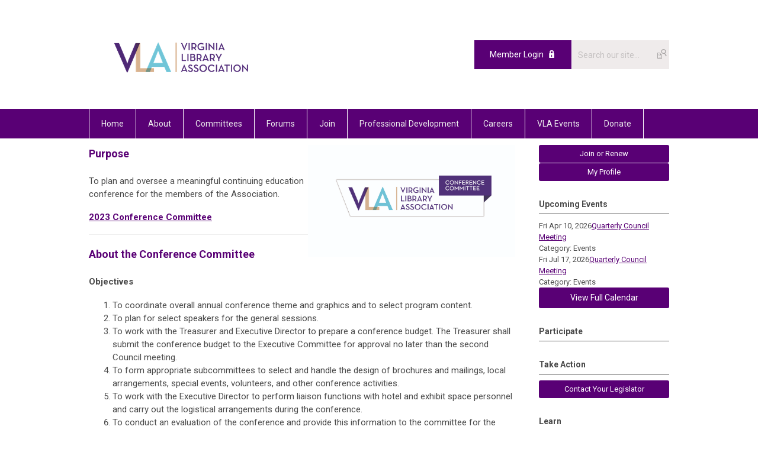

--- FILE ---
content_type: text/html; charset=utf-8
request_url: https://vla.memberclicks.net/conference-committee
body_size: 6436
content:
<!DOCTYPE html PUBLIC "-//W3C//DTD XHTML 1.0 Transitional//EN" "http://www.w3.org/TR/xhtml1/DTD/xhtml1-transitional.dtd">
<html xmlns="http://www.w3.org/1999/xhtml" xml:lang="en-us" lang="en-us" >
<head>
<link rel="stylesheet" href="https://cdn.icomoon.io/2584/MCFrontEnd/style-cf.css?p279bq">
<link href='https://fonts.googleapis.com/css?family=Roboto:400,700' rel='stylesheet' type='text/css'>
  <meta http-equiv="content-type" content="text/html; charset=utf-8" />
  <meta name="robots" content="index, follow" />
  <meta name="keywords" content="" />
  <meta name="title" content="Conference Committee" />
  <meta name="author" content="Amy Sanders" />
  <meta name="description" content="" />
  <meta name="generator" content="MemberClicks Content Management System" />
  <meta name="viewport" content="width=device-width, initial-scale=1" />
  <title>Conference Committee</title>
  <link href="/templates/marietta-jt/favicon.ico" rel="shortcut icon" type="image/x-icon" />
  <style type="text/css">
    ::-webkit-input-placeholder {color:inherit; opacity: 0.6}
    :-moz-placeholder {color:inherit;opacity:0.6}
    ::-moz-placeholder {color:inherit;opacity:0.6}
    :-ms-input-placeholder {color:inherit; opacity: 0.6}
  </style>
  <link rel="stylesheet" href="/components/com_jevents/views/default/assets/css/new-jevents.css" type="text/css" />
  <script type="text/javascript" src="https://vla.memberclicks.net/includes/js/jquery.min.js"></script>
  <script type="text/javascript" src="https://vla.memberclicks.net/includes/js/jquery-migrate.min.js"></script>
  <script type="text/javascript">
    (function($){
      jQuery.fn.extend({
        live: function (event, callback) {
          if (this.selector) {
            jQuery(document).on(event, this.selector, callback);
          }
        },
        curCSS : function (element, attrib, val){
          $(element).css(attrib, val);
        }
      })
    })(jQuery);
  </script>
  <script type="text/javascript">jQuery.noConflict();</script>
  <script type="text/javascript" src="https://vla.memberclicks.net/includes/js/jquery-ui-custom-elvn-fr.min.js"></script>
  <script type="text/javascript" src="https://vla.memberclicks.net/includes/js/jQueryUIDialogInclude.js"></script>
  <script type="text/javascript" src="https://vla.memberclicks.net/includes/js/jquery.dataTables.js"></script>
  <script type="text/javascript" src="https://vla.memberclicks.net/includes/js/jquery.tablednd-0.5.js"></script>
  <script type="text/javascript" src="https://vla.memberclicks.net/includes/js/json2.js"></script>
  <script type="text/javascript" src="/ui-v2/js/libs/underscore/underscore.js"></script>
  <link rel="stylesheet" href="https://vla.memberclicks.net/includes/css/themes/base/ui.all.css" type="text/css" />
  <link rel="stylesheet" href="https://vla.memberclicks.net/includes/css/jqueryui.css" type="text/css" />
  <link rel="stylesheet" href="https://vla.memberclicks.net/includes/css/system-messages.css" type="text/css" />
  <script type="text/javascript" src="/plugins/system/mtupgrade/mootools.js"></script>
  <script type="text/javascript" src="/includes/js/joomla.javascript.js"></script>
  <script type="text/javascript" src="/media/system/js/caption.js"></script>
  <script type='text/javascript'>
/*<![CDATA[*/
	var jax_live_site = 'https://vla.memberclicks.net/index.php';
	var jax_site_type = '1.5';
	var jax_token_var = 'ef33968d7eddd113f3b4a761cb1278fa';
/*]]>*/
</script><script type="text/javascript" src="https://vla.memberclicks.net/plugins/system/pc_includes/ajax_1.3.js"></script>
  <link rel="stylesheet" href="/media/system/css/modal.css" type="text/css" />
  <script type="text/javascript" src="/media/system/js/modal.js"></script>
  <script type="text/javascript">
      window.addEvent("domready", function() {
          SqueezeBox.initialize({});
          $$("a.modal").each(function(el) {
              el.addEvent("click", function(e) {
                  new Event(e).stop();
                  SqueezeBox.fromElement(el);
              });
          });
      });
  </script>
  <script type="text/javascript">
    jQuery(document).ready(function() {
      var mcios = navigator.userAgent.toLowerCase().match(/(iphone|ipod|ipad)/);
      var supportsTouch = 'ontouchstart' in window || window.navigator.msMaxTouchPoints || navigator.userAgent.toLowerCase().match(/(iemobile)/);
      if (mcios) {
        jQuery('#bkg').addClass('mc-touch mc-ios');
      } else if (supportsTouch) {
        jQuery('#bkg').addClass('mc-touch non-ios');
      } else {
        jQuery('#bkg').addClass('mc-no-touch');
      }
      jQuery('#cToolbarNavList li:has(li)').addClass('parent');
    });
  </script>

<link rel="stylesheet" href="/templates/system/css/general.css" type="text/css"/>
<link rel="stylesheet" href="/jmc-assets/nivo-slider-css/nivo-slider.css" type="text/css" />
<link rel="stylesheet" href="/jmc-assets/nivo-slider-css/nivo-themes/mc01/mc01.css" type="text/css" />
<link rel="stylesheet" href="/jmc-assets/nivo-slider-css/nivo-themes/mc02/mc02.css" type="text/css" />
<link rel="stylesheet" href="/templates/marietta-jt/css/editor.css" type="text/css" />
<!--[if lte IE 8]>
    <link rel="stylesheet" type="text/css" href="/templates/marietta-jt/css/ie8.css" />
<![endif]-->
<script type="text/javascript" src="/jmc-assets/global-js/hoverIntent.js"></script>
<script type="text/javascript" src="/jmc-assets/global-js/jquery.nivo.slider.pack.js"></script>

<script type="text/javascript">
jQuery(function(){
    jQuery('.socnets ul > li > a > span').each(function() {
        var socnetText = jQuery(this).text().toLowerCase();
        jQuery(this).addClass('icon-'+socnetText);
        jQuery(this).parent('a').addClass(socnetText);
    });

    jQuery('a#menu-toggle').bind('click', function(){
            jQuery('#bkg').toggleClass('show-mobile');
    });

    jQuery('a#menu-toggle-x').bind('click', function(){
        jQuery('#bkg.show-mobile').toggleClass('show-mobile');
    });

    jQuery('div.site-overlay').bind('click',function(){
        jQuery('body.show-mobile').toggleClass('show-mobile');
    });

});
</script>
<script type="text/javascript">// <![CDATA[
jQuery(window).load(function() {
    jQuery('#slider').nivoSlider({
        effect: 'fade', // Nivo Slider - Specify sets like: 'fold,fade,sliceDown'
        slices: 9, // For slice animations
        boxCols: 9, // For box animations
        boxRows: 3, // For box animations
        animSpeed: 500, // Slide transition speed
        pauseTime: 5000, // How long each slide will show
        startSlide: 0, // Set starting Slide (0 index)
        directionNav: true, // Next & Prev navigation
        directionNavHide: true, // Only show on hover
        controlNav: false, // 1,2,3... navigation
        controlNavThumbs: false, // Use thumbnails for Control Nav
        pauseOnHover: false, // Stop animation while hovering
        manualAdvance: false, // Force manual transitions
        prevText: 'Prev', // Prev directionNav text
        nextText: 'Next', // Next directionNav text
        randomStart: false, // Start on a random slide
        beforeChange: function(){}, // Triggers before a slide transition
        afterChange: function(){}, // Triggers after a slide transition
        slideshowEnd: function(){}, // Triggers after all slides have been shown
        lastSlide: function(){}, // Triggers when last slide is shown
        afterLoad: function(){} // Triggers when slider has loaded
    });
});
// ]]></script>
<script type="text/javascript">// <![CDATA[
jQuery(window).load(function() {
    jQuery('#slider2').nivoSlider({
        effect: 'fade', // Nivo Slider - Specify sets like: 'fold,fade,sliceDown'
        slices: 9, // For slice animations
        boxCols: 9, // For box animations
        boxRows: 3, // For box animations
        animSpeed: 500, // Slide transition speed
        pauseTime: 5000, // How long each slide will show
        startSlide: 0, // Set starting Slide (0 index)
        directionNav: true, // Next & Prev navigation
        directionNavHide: true, // Only show on hover
        controlNav: false, // 1,2,3... navigation
        controlNavThumbs: false, // Use thumbnails for Control Nav
        pauseOnHover: false, // Stop animation while hovering
        manualAdvance: false, // Force manual transitions
        prevText: 'Prev', // Prev directionNav text
        nextText: 'Next', // Next directionNav text
        randomStart: false, // Start on a random slide
        beforeChange: function(){}, // Triggers before a slide transition
        afterChange: function(){}, // Triggers after a slide transition
        slideshowEnd: function(){}, // Triggers after all slides have been shown
        lastSlide: function(){}, // Triggers when last slide is shown
        afterLoad: function(){} // Triggers when slider has loaded
    });
});
// ]]></script>
<script type="text/javascript">// <![CDATA[
jQuery(window).load(function() {
    jQuery('#slider3').nivoSlider({
        effect: 'fade', // Nivo Slider - Specify sets like: 'fold,fade,sliceDown'
        slices: 9, // For slice animations
        boxCols: 9, // For box animations
        boxRows: 3, // For box animations
        animSpeed: 500, // Slide transition speed
        pauseTime: 5000, // How long each slide will show
        startSlide: 0, // Set starting Slide (0 index)
        directionNav: true, // Next & Prev navigation
        directionNavHide: true, // Only show on hover
        controlNav: false, // 1,2,3... navigation
        controlNavThumbs: false, // Use thumbnails for Control Nav
        pauseOnHover: false, // Stop animation while hovering
        manualAdvance: false, // Force manual transitions
        prevText: 'Prev', // Prev directionNav text
        nextText: 'Next', // Next directionNav text
        randomStart: false, // Start on a random slide
        beforeChange: function(){}, // Triggers before a slide transition
        afterChange: function(){}, // Triggers after a slide transition
        slideshowEnd: function(){}, // Triggers after all slides have been shown
        lastSlide: function(){}, // Triggers when last slide is shown
        afterLoad: function(){} // Triggers when slider has loaded
    });
});
// ]]></script>



<script type="text/javascript" src="/jmc-assets/global-js/jquery.zrssfeed-update.js"></script>
<script type="text/javascript">// <![CDATA[
jQuery(document).ready(function () {
	jQuery('#mc-blog-feed').rssfeed('https://vla.memberclicks.net/index.php?option=com_dailyplanetblog&task=feed&type=rss&format=feed',{
		date: false,
		header: false,
		content: true,
		limit: 5,
		readmore: false,
		titletag: 'span'
	});
});
// ]]></script>
<script type='text/javascript' src='//platform-api.sharethis.com/js/sharethis.js#property=58f8307f84ae8700129bcc73&product=sticky-share-buttons' async='async'></script>
</head>
<body id="bkg">
    <div id="viewports">
        <div id="phone-landscape"></div>
        <div id="tablet-portrait"></div>
        <div id="tablet-landscape"></div>
    </div>
    <a id="menu-toggle-x" class="icon-menu-x"></a>
    <div class="mobile-menu-top modules-2">
                <div class="login-search-menu">		<div class="moduletable">
		            <a id='mcSimpleLogin' href='login'>Member Login</a>		</div>
			<div class="moduletable mc-search single-search">
		            <form action="/index.php?option=com_search" method="post" name="mod_search_form" class="mc-site-search-mod">
    <div class="search mc-search single-search">
		<input name="searchword" id="mod_search_searchword" alt="Search" class="inputbox inputbox mc-search single-search" type="text" size="20" value=""  placeholder="Search our site..."  onfocus="this.placeholder = ''" onblur="this.placeholder = 'Search our site...'" /><a href="#" class="test button mc-search single-search">Search</a>	</div>
	<input type="hidden" name="task"   value="search" />
	<input type="hidden" name="option" value="com_search" />
    <input type="hidden" name="ef33968d7eddd113f3b4a761cb1278fa" value="1" />
</form>
<script type="text/javascript">
	jQuery('form.mc-site-search-mod').find('a').click(function(e){
		e.preventDefault();
		var mcSiteSearchText = jQuery(this).closest('form.mc-site-search-mod').find('input.inputbox').val();
		if (mcSiteSearchText != ''){
			jQuery(this).closest('form.mc-site-search-mod').submit();
		}
	});
</script>
		</div>
	</div>
            </div>
    <div class="mobile-menu"><ul class="menu resp-menu"><li class="item1"><a href="https://vla.memberclicks.net/"><span>Home</span></a></li><li class="parent item260"><span class="separator"><span>About</span></span><ul><li class="item262"><a href="/about-committees-forums"><span>About Committees &amp; Forums</span></a></li><li class="item265"><a href="/about-us"><span>About Us</span></a></li><li class="item264"><a href="https://docs.google.com/document/d/19krBmvmTnB3AbyVSIswkrHIz6rO2GNsq2qi3Q9yZdSw/edit?usp=sharing" target="_blank"><span>Bylaws &amp; Procedures</span></a></li><li class="item181"><a href="/contact-us"><span>Contact Us</span></a></li><li class="item301"><a href="/council-reports"><span>Council Reports</span></a></li><li class="item261"><a href="/executive-committee-and-council"><span>Executive Committee and Council</span></a></li><li class="item307"><a href="/staff" target="_blank"><span>Staff</span></a></li><li class="item284"><a href="/the-virginia-libraries-journal"><span>The Virginia Libraries Journal</span></a></li><li class="item266"><a href="https://vpl.lib.va.us/vla-regions/" target="_blank"><span>VLA Regions</span></a></li></ul></li><li class="parent active item311"><a href="/committees"><span>Committees</span></a><ul><li class="item313"><a href="/awards-recognition-committee"><span>Awards &amp; Recognition Committee</span></a></li><li class="item315"><a href="/cardinal-cup-committee"><span>Cardinal Cup Committee</span></a></li><li id="current" class="active item314"><a href="/conference-committee"><span>Conference Committee</span></a></li><li class="item316"><a href="/graphic-novel-diversity-award-committee"><span>Graphic Novel Diversity Award Committee</span></a></li><li class="item317"><a href="/intellectual-freedom-committee"><span>Intellectual Freedom Committee</span></a></li><li class="item318"><a href="/legislative-committee"><span>Legislative Committee</span></a></li><li class="item319"><a href="/nominating-committee"><span>Nominating Committee</span></a></li><li class="item320"><a href="/scholarship-committee"><span>Scholarship Committee</span></a></li></ul></li><li class="parent item310"><a href="/forums"><span>Forums</span></a><ul><li class="item321"><a href="/collections-and-technical-services-forum-cats-"><span>Collections and Technical Services Forum (CaTS)</span></a></li><li class="item322"><a href="/college-and-research-libraries-forum-vlacrl-"><span>College and Research Libraries Forum (VLACRL)</span></a></li><li class="item323"><a href="/lgbtqia-forum"><span>LGBTQIA+ Forum</span></a></li><li class="item324"><a href="/librarians-of-color-forum"><span>Librarians of Color Forum</span></a></li><li class="item325"><a href="/makerspace-forum"><span>Makerspace Forum</span></a></li><li class="item326"><a href="/new-members-roundtable"><span>New Members Roundtable</span></a></li><li class="item327"><a href="/youth-and-family-services-forum"><span>Youth and Family Services Forum</span></a></li></ul></li><li class="parent item268"><span class="separator"><span>Join</span></span><ul><li class="item302"><a href="/affiliate-membership" target="_blank"><span>Affiliate Membership</span></a></li><li class="item125"><a href="/individual-membership"><span>Individual Membership</span></a></li></ul></li><li class="parent item277"><span class="separator"><span>Professional Development</span></span><ul><li class="item177"><a href="/awards"><span>Awards</span></a></li><li class="item279"><a href="/scholarships-"><span>Scholarships</span></a></li><li class="item305"><a href="/valla" target="_blank"><span>VALLA</span></a></li></ul></li><li class="parent item274"><span class="separator"><span>Careers</span></span><ul><li class="item275"><a href="/jobline"><span>Jobline</span></a></li></ul></li><li class="parent item309"><span class="separator"><span>VLA Events</span></span><ul><li class="item306"><a href="/2025-vla-annual-conference-portal"><span>2025 VLA Conference</span></a></li><li class="item287"><a href="/calendar"><span>Calendar</span></a></li></ul></li><li class="item278"><a href="/donate"><span>Donate</span></a></li></ul></div>
    <div class="mobile-menu-bottom"></div>
    <div class="site-container">
        <div class="site-overlay"></div>
                <div id="site-wrap">
            <div id="header">
                <div class="site-width">
                    <div class="mc-logo-link"><a href="/"><img style="margin: 0px 0px 0px 0px;" title="" src="/assets/site/VLA_Logo_Horizontal.png" alt="" width="305" height="164" align="" /></a></div>
                                        <div class="login-search">		<div class="moduletable">
		            <a id='mcSimpleLogin' href='login'>Member Login</a>		</div>
			<div class="moduletable mc-search single-search">
		            <form action="/index.php?option=com_search" method="post" name="mod_search_form" class="mc-site-search-mod">
    <div class="search mc-search single-search">
		<input name="searchword" id="mod_search_searchword" alt="Search" class="inputbox inputbox mc-search single-search" type="text" size="20" value=""  placeholder="Search our site..."  onfocus="this.placeholder = ''" onblur="this.placeholder = 'Search our site...'" /><a href="#" class="test button mc-search single-search">Search</a>	</div>
	<input type="hidden" name="task"   value="search" />
	<input type="hidden" name="option" value="com_search" />
    <input type="hidden" name="ef33968d7eddd113f3b4a761cb1278fa" value="1" />
</form>
<script type="text/javascript">
	jQuery('form.mc-site-search-mod').find('a').click(function(e){
		e.preventDefault();
		var mcSiteSearchText = jQuery(this).closest('form.mc-site-search-mod').find('input.inputbox').val();
		if (mcSiteSearchText != ''){
			jQuery(this).closest('form.mc-site-search-mod').submit();
		}
	});
</script>
		</div>
	</div>
                                        <a id="menu-toggle" class="icon-menu"></a>
                    <div class="clarence"></div>
                </div>
            </div>
            <div id="primary-nav-container">
                <div class="site-width">
                    <div id="primary-menu"><ul class="menu resp-menu"><li class="item1"><a href="https://vla.memberclicks.net/"><span>Home</span></a></li><li class="parent item260"><span class="separator"><span>About</span></span><ul><li class="item262"><a href="/about-committees-forums"><span>About Committees &amp; Forums</span></a></li><li class="item265"><a href="/about-us"><span>About Us</span></a></li><li class="item264"><a href="https://docs.google.com/document/d/19krBmvmTnB3AbyVSIswkrHIz6rO2GNsq2qi3Q9yZdSw/edit?usp=sharing" target="_blank"><span>Bylaws &amp; Procedures</span></a></li><li class="item181"><a href="/contact-us"><span>Contact Us</span></a></li><li class="item301"><a href="/council-reports"><span>Council Reports</span></a></li><li class="item261"><a href="/executive-committee-and-council"><span>Executive Committee and Council</span></a></li><li class="item307"><a href="/staff" target="_blank"><span>Staff</span></a></li><li class="item284"><a href="/the-virginia-libraries-journal"><span>The Virginia Libraries Journal</span></a></li><li class="item266"><a href="https://vpl.lib.va.us/vla-regions/" target="_blank"><span>VLA Regions</span></a></li></ul></li><li class="parent active item311"><a href="/committees"><span>Committees</span></a><ul><li class="item313"><a href="/awards-recognition-committee"><span>Awards &amp; Recognition Committee</span></a></li><li class="item315"><a href="/cardinal-cup-committee"><span>Cardinal Cup Committee</span></a></li><li id="current" class="active item314"><a href="/conference-committee"><span>Conference Committee</span></a></li><li class="item316"><a href="/graphic-novel-diversity-award-committee"><span>Graphic Novel Diversity Award Committee</span></a></li><li class="item317"><a href="/intellectual-freedom-committee"><span>Intellectual Freedom Committee</span></a></li><li class="item318"><a href="/legislative-committee"><span>Legislative Committee</span></a></li><li class="item319"><a href="/nominating-committee"><span>Nominating Committee</span></a></li><li class="item320"><a href="/scholarship-committee"><span>Scholarship Committee</span></a></li></ul></li><li class="parent item310"><a href="/forums"><span>Forums</span></a><ul><li class="item321"><a href="/collections-and-technical-services-forum-cats-"><span>Collections and Technical Services Forum (CaTS)</span></a></li><li class="item322"><a href="/college-and-research-libraries-forum-vlacrl-"><span>College and Research Libraries Forum (VLACRL)</span></a></li><li class="item323"><a href="/lgbtqia-forum"><span>LGBTQIA+ Forum</span></a></li><li class="item324"><a href="/librarians-of-color-forum"><span>Librarians of Color Forum</span></a></li><li class="item325"><a href="/makerspace-forum"><span>Makerspace Forum</span></a></li><li class="item326"><a href="/new-members-roundtable"><span>New Members Roundtable</span></a></li><li class="item327"><a href="/youth-and-family-services-forum"><span>Youth and Family Services Forum</span></a></li></ul></li><li class="parent item268"><span class="separator"><span>Join</span></span><ul><li class="item302"><a href="/affiliate-membership" target="_blank"><span>Affiliate Membership</span></a></li><li class="item125"><a href="/individual-membership"><span>Individual Membership</span></a></li></ul></li><li class="parent item277"><span class="separator"><span>Professional Development</span></span><ul><li class="item177"><a href="/awards"><span>Awards</span></a></li><li class="item279"><a href="/scholarships-"><span>Scholarships</span></a></li><li class="item305"><a href="/valla" target="_blank"><span>VALLA</span></a></li></ul></li><li class="parent item274"><span class="separator"><span>Careers</span></span><ul><li class="item275"><a href="/jobline"><span>Jobline</span></a></li></ul></li><li class="parent item309"><span class="separator"><span>VLA Events</span></span><ul><li class="item306"><a href="/2025-vla-annual-conference-portal"><span>2025 VLA Conference</span></a></li><li class="item287"><a href="/calendar"><span>Calendar</span></a></li></ul></li><li class="item278"><a href="/donate"><span>Donate</span></a></li></ul></div>
                </div>
            </div>
                                                <div id="content-wrap" class="r-mid">
                            <div class="site-width">
                    <div id="content-padding">
                        <div id="jmc-message"></div>
                        <div id="component-wrap">


<table class="contentpaneopen">



<tr>
<td valign="top">
<h2 style="text-align: left;"><strong>Purpose</strong> <img style="margin: 0px; float: right;" title="Conference Committee" src="/assets/2021committeesvla/ConferenceCommittee_Horizontal.png.jpg" alt="" width="350" /></h2>
<p style="text-align: left;">To plan and oversee a meaningful continuing education conference for the members of the Association.</p>
<p><a href="https://docs.google.com/spreadsheets/d/10Z7dhievxHCXUvdxya-LywSBrYZTKixePztSGTy61Ns/edit?usp=sharing"><span style="color: #590075;"><strong>2023 Conference Committee</strong></span></a></p>
<div style="text-align: center;"><hr /></div>
<h2>About the Conference Committee</h2>
<div style="text-align: left;"><strong style="font-size: 15px;">Objectives</strong></div>
<ol>
<li>To coordinate overall annual conference theme and graphics and to select program content.</li>
<li>To plan for select speakers for the general sessions.</li>
<li>To work with the Treasurer and Executive Director to prepare a conference budget. The Treasurer shall submit the conference budget to the Executive Committee for approval no later than the second Council meeting.</li>
<li>To form appropriate subcommittees to select and handle the design of brochures and mailings, local arrangements, special events, volunteers, and other conference activities.</li>
<li>To work with the Executive Director to perform liaison functions with hotel and exhibit space personnel and carry out the logistical arrangements during the conference.</li>
<li>To conduct an evaluation of the conference and provide this information to the committee for the following year's conference.</li>
</ol></td>
</tr>

</table>
<span class="article_separator">&nbsp;</span>
</div>
                    </div>
                                        <div class="login-search side-bar">		<div class="moduletable">
		            <a id='mcSimpleLogin' href='login'>Member Login</a>		</div>
			<div class="moduletable mc-search single-search">
		            <form action="/index.php?option=com_search" method="post" name="mod_search_form" class="mc-site-search-mod">
    <div class="search mc-search single-search">
		<input name="searchword" id="mod_search_searchword" alt="Search" class="inputbox inputbox mc-search single-search" type="text" size="20" value=""  placeholder="Search our site..."  onfocus="this.placeholder = ''" onblur="this.placeholder = 'Search our site...'" /><a href="#" class="test button mc-search single-search">Search</a>	</div>
	<input type="hidden" name="task"   value="search" />
	<input type="hidden" name="option" value="com_search" />
    <input type="hidden" name="ef33968d7eddd113f3b4a761cb1278fa" value="1" />
</form>
<script type="text/javascript">
	jQuery('form.mc-site-search-mod').find('a').click(function(e){
		e.preventDefault();
		var mcSiteSearchText = jQuery(this).closest('form.mc-site-search-mod').find('input.inputbox').val();
		if (mcSiteSearchText != ''){
			jQuery(this).closest('form.mc-site-search-mod').submit();
		}
	});
</script>
		</div>
	</div>
                                                            <div id="right-bar" class="side-bar">		<div class="moduletable mc-button-list">
		            <ul class="menu"><li class="item248"><a href="/join-or-renew-"><span>Join or Renew</span></a></li><li class="item250"><a href="/my-profile-"><span>My Profile</span></a></li></ul>		</div>
			<div class="moduletable">
					<h3>Upcoming Events</h3>
		            <table class="mod_events_latest_table" width="100%" border="0" cellspacing="0" cellpadding="0" align="center"><tr class="jevrow0"><td class="mod_events_latest_first"><div class="mc-event-listing" style="border-color: #333333 "><span class="mod_events_latest_date">Fri Apr 10, 2026</span><span class="mod_events_latest_content"><a href="/index.php?option=com_jevents&amp;task=icalrepeat.detail&amp;evid=265&amp;Itemid=245&amp;year=2026&amp;month=04&amp;day=10&amp;title=quarterly-council-meeting&amp;uid=4bbe2b9e0f3cfbd744258a6cbd47f39c" >Quarterly Council Meeting</a></span><div class="event-list-cat">Category: Events</div></div></td></tr>
<tr class="jevrow1"><td class="mod_events_latest"><div class="mc-event-listing" style="border-color: #333333 "><span class="mod_events_latest_date">Fri Jul 17, 2026</span><span class="mod_events_latest_content"><a href="/index.php?option=com_jevents&amp;task=icalrepeat.detail&amp;evid=266&amp;Itemid=245&amp;year=2026&amp;month=07&amp;day=17&amp;title=quarterly-council-meeting&amp;uid=9ce45b0a87ed6c4db257751cdf91ee61" >Quarterly Council Meeting</a></span><div class="event-list-cat">Category: Events</div></div></td></tr>
</table>
<h6><a href="/index.php?option=com_jevents&amp;Itemid=245&amp;task=." >View Full Calendar</a></h6>		</div>
			<div class="moduletable mc-button-list">
					<h3>Participate</h3>
		            <ul class="menu"></ul>		</div>
			<div class="moduletable mc-button-list">
					<h3>Take Action</h3>
		            <ul class="menu"><li class="item258"><a href="https://oneclickpolitics.global.ssl.fastly.net/messages/edit?promo_id=17914" target="_blank"><span>Contact Your Legislator</span></a></li></ul>		</div>
			<div class="moduletable mc-button-list">
					<h3>Learn</h3>
		            <ul class="menu"><li class="item253"><a href="/scholarships"><span>Scholarships</span></a></li></ul>		</div>
			<div class="moduletable">
					<h3>Partner Sites</h3>
		            <div class="slider-wrapper theme-mc01">
<div class="ribbon"></div>
<div id="slider2" class="nivoSlider"><!-- >>> Modules Anywhere >>> --><a href="http://www.ilovelibraries.org/librariestransform/" target="_blank"><img src="/assets/WidgetSponsorSites/libtransform200by200.png" alt="Libraries Transform" /></a><a href="https://vaasl.org" target="_blank"><img style="margin: 0px;" src="/assets/WidgetSponsorSites/logo175_400x400.gif" alt="VAASL" width="200" /></a><a href="http://www.ala.org/tools/challengesupport/report"><img style="margin: 0px 0px 0px 0px;" title="" src="/assets/WidgetSponsorSites/161116-oif-challenge-reporting-graphics2.jpg" alt="" align="left" /></a><!-- <<< Modules Anywhere <<< --></div>
</div>		</div>
			<div class="moduletable">
					<h3>Follow us on Facebook</h3>
		            <div id="fb-root"></div>
<script>(function(d, s, id) {
  var js, fjs = d.getElementsByTagName(s)[0];
  if (d.getElementById(id)) return;
  js = d.createElement(s); js.id = id;
  js.src = "//connect.facebook.net/en_US/sdk.js#xfbml=1&version=v2.9";
  fjs.parentNode.insertBefore(js, fjs);
}(document, 'script', 'facebook-jssdk'));</script>



<div class="fb-page" data-href="https://www.facebook.com/VALibraryAssociation/" data-tabs="timeline" data-height="400" data-small-header="true" data-adapt-container-width="true" data-hide-cover="true" data-show-facepile="false"><blockquote cite="https://www.facebook.com/VALibraryAssociation/" class="fb-xfbml-parse-ignore"><a href="https://www.facebook.com/VALibraryAssociation/">Virginia Library Association</a></blockquote></div>		</div>
	</div>
                                    </div>
                <div class="clarence"></div>
            </div>
                    </div>
        <div id="footer">
            <div class="site-width">
                <div class="footer-info"><p>© Copyright 2021,  Virginia Library Association                                                                    </p></div>
                <div class="socnets"><ul class="menu" id="socnets"><li class="item110"><a href="https://www.facebook.com/VALibraryAssociation?ref=br_tf" target="_blank"><span>Facebook</span></a></li><li class="item112"><a href="#" target="_blank"><span>LinkedIn</span></a></li></ul></div>
                <a id="RTT" href="#">Back to top <span class="icon-arrow-up"></span></a>
                <div class="clarence"></div>
                <div id="pbmc-wrap">
                    <a id="pbmc" title="powered by MemberClicks" href="http://www.memberclicks.com/">powered by 
                        <span class="icon-mc-logomark"></span>
                        <span class="icon-mc-wordmark"></span>
                        <span class="mc-brand-container">MemberClicks</span>
                    </a>
                </div>
                <div class="clarence"></div>
            </div>
        </div>
    </div>
    <script type="text/javascript" src="/jmc-assets/global-js/mc-respond-v2.1.js"></script>
     <!-- inject global template body code -->
    
			<script type="text/javascript">
			document.write(unescape("%3Cscript src='https://ssl.google-analytics.com/ga.js' type='text/javascript'%3E%3C/script%3E"));
			</script>
			<script type="text/javascript">
			try {
			var pageTracker = _gat._getTracker("UA-64215908-1");
			pageTracker._trackPageview();
			} catch(err) {}</script>
			</body>
</html>